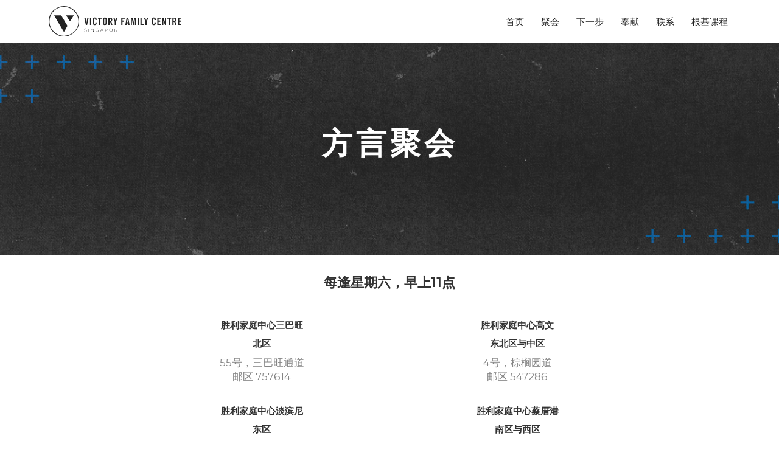

--- FILE ---
content_type: image/svg+xml
request_url: https://vfc.org/wp-content/uploads/2017/11/vfc-headerlogo.svg
body_size: 1202
content:
<svg xmlns="http://www.w3.org/2000/svg" viewBox="0 0 402.63 92.4"><defs><style>.cls-1{fill:#232323;}</style></defs><title>VFC Stroke Circle Horizontal Black</title><g id="Layer_2" data-name="Layer 2"><g id="Layer_1-2" data-name="Layer 1"><g id="VFC_Stroke_Circle_Horizontal_Black" data-name="VFC Stroke Circle Horizontal Black"><path class="cls-1" d="M46.2,92.4A46.2,46.2,0,0,1,13.53,13.53a46.21,46.21,0,0,1,65.34,0h0A46.2,46.2,0,0,1,46.2,92.4Zm0-90.13a43.93,43.93,0,0,0-31.06,75A43.93,43.93,0,1,0,77.26,15.14h0A43.6,43.6,0,0,0,46.2,2.27Z"/><path class="cls-1" d="M45.69,77.81,16.87,29A.71.71,0,0,1,17.48,28h20a.73.73,0,0,1,.61.35L56.77,59.69a.73.73,0,0,1,0,.73L46.9,77.81a.7.7,0,0,1-1.21,0"/><path class="cls-1" d="M75.66,29.15,65.3,45.39a.88.88,0,0,1-1.46,0L53.47,29.15A.78.78,0,0,1,54.19,28H74.94a.78.78,0,0,1,.72,1.18"/><g id="object"><path class="cls-1" d="M117.44,34.93h3.81l-4.71,22.55h-3.88L108,34.93h3.81l2.81,15.64h.06Z"/><path class="cls-1" d="M125.24,57.48V34.93h3.87V57.48Z"/><path class="cls-1" d="M141.71,42.45V40.7c0-1.9-.88-2.71-1.88-2.71-1.56,0-2.06.81-2.06,2.49V51.92c0,1.68.5,2.49,2.06,2.49,1.41,0,1.88-.81,1.88-2.28V49.42h3.87V52c0,3.19-1.88,5.78-5.75,5.78-4.06,0-5.93-2.59-5.93-5.78V40.39c0-3.18,1.87-5.78,5.93-5.78,3.87,0,5.75,2.81,5.75,6.19v1.65Z"/><path class="cls-1" d="M153.06,38.3h-3.75V34.93h11.37V38.3h-3.75V57.48h-3.87Z"/><path class="cls-1" d="M164.36,40.39c0-3.18,1.88-5.78,5.94-5.78s5.93,2.6,5.93,5.78V52c0,3.19-1.87,5.78-5.93,5.78s-5.94-2.59-5.94-5.78Zm3.88,11.53c0,1.68.49,2.49,2.06,2.49s2.06-.81,2.06-2.49V40.48c0-1.68-.5-2.49-2.06-2.49s-2.06.81-2.06,2.49Z"/><path class="cls-1" d="M184.65,57.48h-3.88V34.93h5.44c4.34,0,6.56,1.84,6.56,6.65,0,3.62-1.41,5.09-2.72,5.68l3.28,10.22h-3.94l-2.75-9.34a19.36,19.36,0,0,1-2,.09Zm0-12.44H186c2.09,0,2.87-.78,2.87-3.46s-.78-3.47-2.87-3.47h-1.37Z"/><path class="cls-1" d="M204.24,57.48h-3.87V48.11l-4.68-13.18h3.93l2.72,8.58h.06L205,34.93h3.94l-4.69,13.18Z"/><path class="cls-1" d="M219.92,57.48V34.93h10.81V38.3H223.8v5.81H229v3.37H223.8v10Z"/><path class="cls-1" d="M236.13,57.48h-3.75l4.15-22.55h4.81l4.16,22.55h-3.75l-.69-5h-4.24Zm1.25-8.38h3.12L239,39.42h-.06Z"/><path class="cls-1" d="M264.9,34.93V57.48h-3.37V39.86h-.06L258,57.48H256.1l-3.5-17.62h-.06V57.48h-3.38V34.93h5.09L257,48.11h.06l2.75-13.18Z"/><path class="cls-1" d="M269.67,57.48V34.93h3.87V57.48Z"/><path class="cls-1" d="M278.27,57.48V34.93h3.88V54.1h6.09v3.38Z"/><path class="cls-1" d="M297.43,57.48h-3.87V48.11l-4.69-13.18h3.94l2.71,8.58h.07l2.59-8.58h3.94l-4.69,13.18Z"/><path class="cls-1" d="M320.92,42.45V40.7c0-1.9-.88-2.71-1.88-2.71-1.56,0-2.06.81-2.06,2.49V51.92c0,1.68.5,2.49,2.06,2.49,1.41,0,1.88-.81,1.88-2.28V49.42h3.87V52c0,3.19-1.88,5.78-5.75,5.78-4.06,0-5.93-2.59-5.93-5.78V40.39c0-3.18,1.87-5.78,5.93-5.78,3.87,0,5.75,2.81,5.75,6.19v1.65Z"/><path class="cls-1" d="M329.38,57.48V34.93h10.37V38.3h-6.5v5.81h5v3.37h-5V54.1h6.93v3.38Z"/><path class="cls-1" d="M344.33,57.48V34.93h3.59l4.72,12.89h.06V34.93h3.5V57.48h-3.37l-4.94-14.09h-.06V57.48Z"/><path class="cls-1" d="M363.71,38.3H360V34.93h11.37V38.3h-3.75V57.48h-3.88Z"/><path class="cls-1" d="M379,57.48H375.1V34.93h5.44c4.34,0,6.55,1.84,6.55,6.65,0,3.62-1.4,5.09-2.71,5.68l3.28,10.22h-3.94L381,48.14a19.43,19.43,0,0,1-2,.09ZM379,45h1.38c2.09,0,2.87-.78,2.87-3.46s-.78-3.47-2.87-3.47H379Z"/><path class="cls-1" d="M391.82,57.48V34.93h10.37V38.3h-6.5v5.81h5v3.37h-5V54.1h6.94v3.38Z"/></g><g id="singapore_object" data-name="singapore object"><path class="cls-1" d="M108,76.68l.48-.55A4.86,4.86,0,0,0,112,77.61c1.49,0,2.52-.84,2.52-2v0c0-1-.56-1.67-2.82-2.12s-3.36-1.3-3.36-2.81v0c0-1.48,1.35-2.61,3.2-2.61A4.94,4.94,0,0,1,115,69.24l-.47.58a4.31,4.31,0,0,0-3-1.13c-1.46,0-2.43.84-2.43,1.88v0c0,1.06.54,1.7,2.9,2.18s3.28,1.3,3.28,2.75v0c0,1.6-1.38,2.71-3.31,2.71A5.66,5.66,0,0,1,108,76.68Z"/><path class="cls-1" d="M121.07,68.17h.74v10h-.74Z"/><path class="cls-1" d="M128.2,68.17h.7l6.87,8.67V68.17h.72v10h-.56l-7-8.85v8.85h-.71Z"/><path class="cls-1" d="M142.35,73.18v0A5,5,0,0,1,147.28,68a5.19,5.19,0,0,1,3.64,1.31l-.48.55a4.5,4.5,0,0,0-3.2-1.19,4.24,4.24,0,0,0-4.12,4.45v0a4.16,4.16,0,0,0,4.27,4.5,5.15,5.15,0,0,0,3.18-1.14V73.65h-3.33V73h4v3.84a6,6,0,0,1-3.92,1.49A4.86,4.86,0,0,1,142.35,73.18Z"/><path class="cls-1" d="M160.86,68.1h.71l4.64,10h-.81l-1.27-2.79h-5.88L157,78.13h-.77Zm3,6.57-2.62-5.76-2.64,5.76Z"/><path class="cls-1" d="M171.56,68.17h3.61c2.19,0,3.7,1.12,3.7,3v0c0,2.1-1.81,3.18-3.88,3.18H172.3v3.71h-.74ZM175,73.73c1.85,0,3.1-1,3.1-2.44v0c0-1.58-1.22-2.41-3-2.41H172.3v4.88Z"/><path class="cls-1" d="M184,73.18v0A5,5,0,0,1,189,68a5,5,0,0,1,5,5.12v0a5,5,0,1,1-10,0Zm9.25,0v0A4.31,4.31,0,0,0,189,68.67a4.26,4.26,0,0,0-4.23,4.45v0A4.31,4.31,0,0,0,189,77.63,4.26,4.26,0,0,0,193.21,73.18Z"/><path class="cls-1" d="M199.85,68.17H204a3.9,3.9,0,0,1,2.8,1A2.63,2.63,0,0,1,207.6,71v0c0,1.66-1.24,2.62-2.92,2.85L208,78.13H207L203.86,74H200.6v4.13h-.75Zm4.1,5.17c1.67,0,2.91-.84,2.91-2.28v0c0-1.34-1.05-2.18-2.86-2.18h-3.4v4.49Z"/><path class="cls-1" d="M213.47,68.17h7.08v.68h-6.34v3.92h5.7v.68h-5.7v4h6.42v.68h-7.16Z"/></g></g></g></g></svg>

--- FILE ---
content_type: image/svg+xml
request_url: https://vfc.org/wp-content/uploads/2017/11/vfc-logo-footer.svg
body_size: 1013
content:
<svg xmlns="http://www.w3.org/2000/svg" viewBox="0 0 294.68 43.69"><defs><style>.cls-1{fill:#232323;}</style></defs><title>VFC Wordmark</title><g id="Layer_2" data-name="Layer 2"><g id="Layer_1-2" data-name="Layer 1"><g id="object"><path class="cls-1" d="M9.49.31h3.82L8.59,22.86H4.72L0,.31H3.81L6.62,16h.06Z"/><path class="cls-1" d="M17.29,22.86V.31h3.87V22.86Z"/><path class="cls-1" d="M33.76,7.84V6.09c0-1.9-.88-2.72-1.88-2.72-1.56,0-2.06.82-2.06,2.5V17.3c0,1.69.5,2.5,2.06,2.5s1.88-.81,1.88-2.28V14.8h3.87v2.6c0,3.18-1.87,5.77-5.75,5.77-4.06,0-5.93-2.59-5.93-5.77V5.78C26,2.59,27.82,0,31.88,0c3.88,0,5.75,2.81,5.75,6.18V7.84Z"/><path class="cls-1" d="M45.11,3.69H41.36V.31H52.73V3.69H49V22.86H45.11Z"/><path class="cls-1" d="M56.41,5.78C56.41,2.59,58.29,0,62.35,0s5.93,2.59,5.93,5.78V17.4c0,3.18-1.87,5.77-5.93,5.77s-5.94-2.59-5.94-5.77ZM60.29,17.3c0,1.69.49,2.5,2.06,2.5s2.06-.81,2.06-2.5V5.87c0-1.68-.5-2.5-2.06-2.5s-2.06.82-2.06,2.5Z"/><path class="cls-1" d="M76.7,22.86H72.82V.31h5.44C82.6.31,84.82,2.16,84.82,7c0,3.62-1.41,5.09-2.72,5.68l3.28,10.21H81.44L78.7,13.52a16.88,16.88,0,0,1-2,.1Zm0-12.43h1.37c2.09,0,2.87-.78,2.87-3.46S80.16,3.5,78.07,3.5H76.7Z"/><path class="cls-1" d="M96.29,22.86H92.42V13.49L87.74.31h3.93L94.39,8.9h.06L97,.31H101L96.29,13.49Z"/><path class="cls-1" d="M112,22.86V.31h10.81V3.69h-6.93V9.5H121v3.37h-5.18v10Z"/><path class="cls-1" d="M128.18,22.86h-3.75L128.58.31h4.82l4.15,22.55H133.8l-.69-5h-4.24Zm1.25-8.37h3.12L131,4.81H131Z"/><path class="cls-1" d="M157,.31V22.86h-3.37V5.25h-.06L150,22.86h-1.87l-3.5-17.61h-.06V22.86h-3.38V.31h5.09l2.75,13.18h.07L151.86.31Z"/><path class="cls-1" d="M161.72,22.86V.31h3.87V22.86Z"/><path class="cls-1" d="M170.32,22.86V.31h3.88V19.49h6.09v3.37Z"/><path class="cls-1" d="M189.48,22.86h-3.87V13.49L180.92.31h3.94l2.72,8.59h.06L190.23.31h3.94l-4.69,13.18Z"/><path class="cls-1" d="M213,7.84V6.09c0-1.9-.88-2.72-1.88-2.72-1.56,0-2.06.82-2.06,2.5V17.3c0,1.69.5,2.5,2.06,2.5,1.41,0,1.88-.81,1.88-2.28V14.8h3.87v2.6c0,3.18-1.87,5.77-5.75,5.77-4.06,0-5.93-2.59-5.93-5.77V5.78C205.16,2.59,207,0,211.09,0c3.88,0,5.75,2.81,5.75,6.18V7.84Z"/><path class="cls-1" d="M221.43,22.86V.31H231.8V3.69h-6.5V9.5h5v3.37h-5v6.62h6.93v3.37Z"/><path class="cls-1" d="M236.38,22.86V.31H240l4.72,12.9h.06V.31h3.5V22.86h-3.37L239.94,8.78h-.06V22.86Z"/><path class="cls-1" d="M255.77,3.69H252V.31h11.37V3.69h-3.75V22.86h-3.87Z"/><path class="cls-1" d="M271,22.86h-3.88V.31h5.44c4.34,0,6.56,1.85,6.56,6.66,0,3.62-1.41,5.09-2.72,5.68l3.28,10.21h-3.94L273,13.52a16.7,16.7,0,0,1-2,.1Zm0-12.43h1.37c2.09,0,2.87-.78,2.87-3.46s-.78-3.47-2.87-3.47H271Z"/><path class="cls-1" d="M283.87,22.86V.31h10.37V3.69h-6.5V9.5h5v3.37h-5v6.62h6.94v3.37Z"/></g><g id="singapore_object" data-name="singapore object"><path class="cls-1" d="M0,42.07l.48-.56A4.86,4.86,0,0,0,4.06,43c1.49,0,2.52-.84,2.52-2v0c0-1.06-.56-1.67-2.82-2.12S.4,37.57.4,36.06v0c0-1.48,1.35-2.62,3.2-2.62A5,5,0,0,1,7,34.62l-.47.59a4.31,4.31,0,0,0-3-1.13c-1.46,0-2.43.84-2.43,1.88v0c0,1,.54,1.69,2.9,2.18s3.28,1.29,3.28,2.74v0c0,1.61-1.38,2.72-3.31,2.72A5.66,5.66,0,0,1,0,42.07Z"/><path class="cls-1" d="M13.12,33.56h.74v10h-.74Z"/><path class="cls-1" d="M20.25,33.56H21l6.88,8.66V33.56h.71v10H28l-7-8.85v8.85h-.71Z"/><path class="cls-1" d="M34.4,38.57v0a5,5,0,0,1,4.93-5.16A5.23,5.23,0,0,1,43,34.69l-.48.56a4.51,4.51,0,0,0-3.2-1.2,4.24,4.24,0,0,0-4.12,4.46v0A4.16,4.16,0,0,0,39.44,43a5.15,5.15,0,0,0,3.18-1.14V39H39.29v-.69h4V42.2a6,6,0,0,1-3.92,1.49A4.86,4.86,0,0,1,34.4,38.57Z"/><path class="cls-1" d="M52.91,33.48h.71l4.64,10h-.81l-1.27-2.79H50.3L49,43.52h-.76Zm3,6.58L53.25,34.3l-2.64,5.76Z"/><path class="cls-1" d="M63.61,33.56h3.61c2.19,0,3.7,1.12,3.7,3v0c0,2.09-1.8,3.17-3.88,3.17H64.35v3.72h-.74Zm3.47,5.56c1.85,0,3.1-1,3.1-2.45v0c0-1.58-1.22-2.4-3-2.4H64.35v4.88Z"/><path class="cls-1" d="M76,38.57v0a5,5,0,0,1,5-5.16,5,5,0,0,1,5,5.13v0a5,5,0,1,1-10,0Zm9.25,0v0a4.25,4.25,0,1,0-8.48,0v0A4.31,4.31,0,0,0,81,43,4.26,4.26,0,0,0,85.26,38.57Z"/><path class="cls-1" d="M91.91,33.56h4.18a3.92,3.92,0,0,1,2.81,1,2.62,2.62,0,0,1,.75,1.85v0c0,1.66-1.24,2.62-2.92,2.84L100,43.52h-.94l-3.17-4.13H92.65v4.13h-.74ZM96,38.72c1.66,0,2.9-.84,2.9-2.27v0c0-1.34-1-2.18-2.86-2.18h-3.4v4.48Z"/><path class="cls-1" d="M105.52,33.56h7.09v.68h-6.35v3.91H112v.69h-5.7v4h6.42v.68h-7.16Z"/></g></g></g></svg>